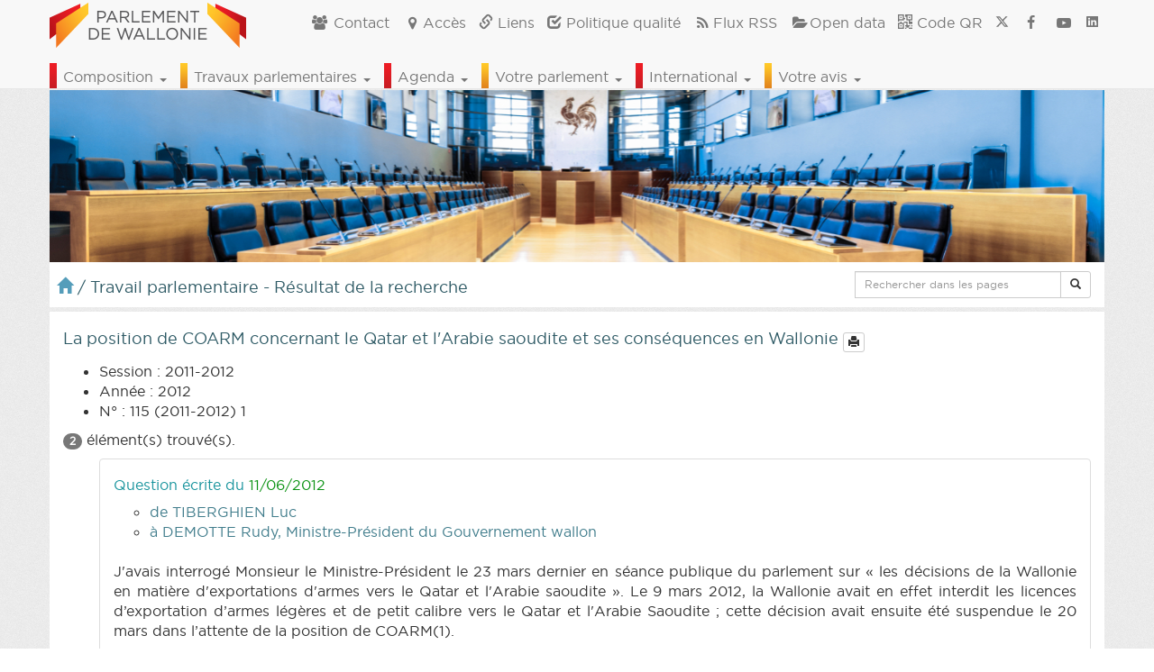

--- FILE ---
content_type: text/html; charset=UTF-8
request_url: https://www.parlement-wallonie.be/pwpages?p=interp-questions-voir&type=28&iddoc=41662
body_size: 15274
content:
<!-- TEST DEBUG 2025 -->
<!DOCTYPE html>
<html lang="fr">
  <head>
    <meta charset="utf-8">
    <meta http-equiv="X-UA-Compatible" content="IE=edge">
	  <meta name="viewport" content="width=device-width, initial-scale=1">
    <meta http-equiv="Content-Type" content="text/html; charset=utf-8">
    <title>Le Parlement de Wallonie</title>
    <meta name="description" content="Site internet du Parlement de Wallonie"/>
  	<meta name="keywords" content="parlement de Wallonie, parlement wallon, parlement, wallon, wallonie, belgique, namur, décret, commission, comité, parlementaire, député, citoyen, Saint-Gilles, assemblée"/>
    <meta name="google-site-verification" content="01Bt7JVWlNbcJY_suN7k9_NSkuviXfcmtSB0jz_a_r8"/>
    <!-- <script async src="//pagead2.googlesyndication.com/pagead/js/adsbygoogle.js"></script>
    <script>
      (adsbygoogle = window.adsbygoogle || []).push({
        google_ad_client: "ca-pub-6261049671876267",
        enable_page_level_ads: true
      });
    </script> -->
    <link rel="canonical" href="https://www.parlement-wallonie.be" />

    <!--ICONES-->
    <link rel="SHORTCUT ICON" href="favicones/favicon.ico"/>
    <link rel="apple-touch-icon" sizes="57x57" href="favicones/apple-touch-icon-57x57.png">
    <link rel="apple-touch-icon" sizes="60x60" href="favicones/apple-touch-icon-60x60.png">
    <link rel="apple-touch-icon" sizes="72x72" href="favicones/apple-touch-icon-72x72.png">
    <link rel="apple-touch-icon" sizes="76x76" href="favicones/apple-touch-icon-76x76.png">
    <link rel="apple-touch-icon" sizes="114x114" href="favicones/apple-touch-icon-114x114.png">
    <link rel="apple-touch-icon" sizes="120x120" href="favicones/apple-touch-icon-120x120.png">
    <link rel="apple-touch-icon" sizes="144x144" href="favicones/apple-touch-icon-144x144.png">
    <link rel="apple-touch-icon" sizes="152x152" href="favicones/apple-touch-icon-152x152.png">
    <link rel="apple-touch-icon" sizes="180x180" href="favicones/apple-touch-icon-180x180.png">
    <link rel="icon" type="image/png" href="favicones/favicon-32x32.png" sizes="32x32">
    <link rel="icon" type="image/png" href="favicones/favicon-194x194.png" sizes="194x194">
    <link rel="icon" type="image/png" href="favicones/favicon-96x96.png" sizes="96x96">
    <link rel="icon" type="image/png" href="favicones/android-chrome-192x192.png" sizes="192x192">
    <link rel="icon" type="image/png" href="favicones/favicon-16x16.png" sizes="16x16">
    <link rel="manifest" href="favicones/manifest.json">
    <meta name="msapplication-TileColor" content="#ffffff">
    <meta name="msapplication-TileImage" content="favicones/mstile-144x144.png">
    <meta name="theme-color" content="#ffffff">

    <!-- Les flux -->
    <link rel="alternate" type="application/rss+xml" title="News du Parlement de Wallonie" href="https://www.parlement-wallonie.be/actu/rss_generator.php"/>
    <link rel="alternate" type="application/rss+xml" title="Agenda du Parlement de Wallonie" href="https://www.parlement-wallonie.be/actu/rss_cal_generator.php?aff=rss"/>
  	<link rel="alternate" type="application/rss+xml" title="Comptes rendus et autres publications du Parlement de Wallonie" href="https://www.parlement-wallonie.be/actu/rss_doc_generator.php"/>
    <link rel="alternate" type="application/rss+xml" title="Derniers décrets du Parlement de Wallonie" href="https://www.parlement-wallonie.be/actu/rss_doc_generator.php?aff=rss&type=parch"/>
    <link rel="alternate" type="application/rss+xml" title="Dernières questions d'actualité publiées par le Parlement de Wallonie" href="https://www.parlement-wallonie.be/actu/rss_doc_generator.php?aff=rss&type=qa"/>
    <link rel="alternate" type="application/rss+xml" title="Derniers bulletins des questions et réponses écrites publiés par le Parlement de Wallonie" href="https://www.parlement-wallonie.be/actu/rss_doc_generator.php?aff=rss&type=qr"/>
    <link rel="alternate" type="application/rss+xml" title="Derniers bulletins des travaux du Parlement de Wallonie" href="https://www.parlement-wallonie.be/actu/rss_doc_generator.php?aff=rss&type=bt"/>
    <link rel="alternate" type="application/rss+xml" title="Dernières résolutions adoptées au Parlement de Wallonie" href="https://www.parlement-wallonie.be/actu/rss_doc_generator.php?aff=rss&type=res"/>
    <link rel="alternate" type="application/rss+xml" title="Derniers enregistrements audio et vidéo du Parlement de Wallonie" href="https://www.parlement-wallonie.be/actu/rss_pod_generator.php?aff=rss"/>
    <link rel="alternate" type="application/rss+xml" title="La composition du Parlement de Wallonie" href="https://www.parlement-wallonie.be/actu/rss_people_generator.php?aff=rss"/>

    <!-- Le styles -->
    <!-- <link rel="stylesheet" href="https://www.parlement-wallonie.be/css/bootstrap.min.css"> -->
    <link rel="stylesheet" href="/css/bootstrap.min.css" rel="stylesheet" media="all">
   <!-- <link rel="stylesheet" href="https://www.parlement-wallonie.be/css/nonresponsive.css">-->
    <!-- <link rel="stylesheet" href="https://code.jquery.com/ui/1.10.3/themes/smoothness/jquery-ui.css"/> -->
    <link rel="stylesheet" href="/css/jquery-ui.css"/>
    <link rel="stylesheet" href="/css/colorbox.css"/>
    <link rel="stylesheet" href="/css/fontello.css">
    <link rel="stylesheet" href="/css/animation.css">
    <link rel="stylesheet" href="/css/styles.css">
    <!-- <link rel="stylesheet" href="/css/styles-accessibilite.css"> -->
	  <script type="text/javascript">
  		if (navigator.userAgent.toLowerCase().match('chromium')){
  		document.write('<link rel="stylesheet" type="text/css" href="css/stylechromium.css">');
  		};
    </script>
    <!--<link rel="stylesheet" href="https://www.parlement-wallonie.be/css/jquery-ui-1.8.5.custom.css"/>-->
    <!--[if IE 7]>
      <link rel="stylesheet" href="https://www.parlement-wallonie.be/css/fontello-ie7.css"><![endif]-->
	  <!--[if IE 7]>
	     <link rel="stylesheet" href="https://www.parlement-wallonie.be/css/font-awesome-ie7.min.css">
	  <![endif]-->
    <!--[if IE 8]>
    <link rel="stylesheet" href="https://www.parlement-wallonie.be/css/styles-ie8.css">
    <![endif]-->
    <!-- HTML5 shim and Respond.js IE8 support of HTML5 elements and media queries -->
    <!--[if lt IE 9]>
      <script src="http://html5shiv.googlecode.com/svn/trunk/html5.js"></script>
      <script src="https://www.parlement-wallonie.be/js/respond.min.js"></script>
    <![endif]-->
    <!--[if lt IE 8]>
<div class="alert alert-danger espace_top-vbg"><h1><i class="icon-attention"></i></h1>Vous utilisez une très vieille version d'Internet Explorer. Pour des raisons de sécurité et de compatibilité avec les sites modernes, nous vous conseillons d'utiliser un navigateur récent.</div>
    <![endif]-->
    <!-- Fav and touch icons
    <link rel="apple-touch-icon-precomposed" sizes="144x144" href="../assets/ico/apple-touch-icon-144-precomposed.png">
    <link rel="apple-touch-icon-precomposed" sizes="114x114" href="../assets/ico/apple-touch-icon-114-precomposed.png">
	<link rel="apple-touch-icon-precomposed" sizes="72x72" href="../assets/ico/apple-touch-icon-72-precomposed.png">
	<link rel="apple-touch-icon-precomposed" href="../assets/ico/apple-touch-icon-57-precomposed.png">
	<link rel="shortcut icon" href="../assets/ico/favicon.png">-->
	<meta name='robots' content='max-image-preview:large' />
<link rel="alternate" type="application/rss+xml" title="Parlement de Wallonie &raquo; pwpages Flux des commentaires" href="https://www.parlement-wallonie.be/pwpages/feed" />
<script type="text/javascript">
window._wpemojiSettings = {"baseUrl":"https:\/\/s.w.org\/images\/core\/emoji\/14.0.0\/72x72\/","ext":".png","svgUrl":"https:\/\/s.w.org\/images\/core\/emoji\/14.0.0\/svg\/","svgExt":".svg","source":{"concatemoji":"https:\/\/www.parlement-wallonie.be\/wp-includes\/js\/wp-emoji-release.min.js"}};
/*! This file is auto-generated */
!function(i,n){var o,s,e;function c(e){try{var t={supportTests:e,timestamp:(new Date).valueOf()};sessionStorage.setItem(o,JSON.stringify(t))}catch(e){}}function p(e,t,n){e.clearRect(0,0,e.canvas.width,e.canvas.height),e.fillText(t,0,0);var t=new Uint32Array(e.getImageData(0,0,e.canvas.width,e.canvas.height).data),r=(e.clearRect(0,0,e.canvas.width,e.canvas.height),e.fillText(n,0,0),new Uint32Array(e.getImageData(0,0,e.canvas.width,e.canvas.height).data));return t.every(function(e,t){return e===r[t]})}function u(e,t,n){switch(t){case"flag":return n(e,"\ud83c\udff3\ufe0f\u200d\u26a7\ufe0f","\ud83c\udff3\ufe0f\u200b\u26a7\ufe0f")?!1:!n(e,"\ud83c\uddfa\ud83c\uddf3","\ud83c\uddfa\u200b\ud83c\uddf3")&&!n(e,"\ud83c\udff4\udb40\udc67\udb40\udc62\udb40\udc65\udb40\udc6e\udb40\udc67\udb40\udc7f","\ud83c\udff4\u200b\udb40\udc67\u200b\udb40\udc62\u200b\udb40\udc65\u200b\udb40\udc6e\u200b\udb40\udc67\u200b\udb40\udc7f");case"emoji":return!n(e,"\ud83e\udef1\ud83c\udffb\u200d\ud83e\udef2\ud83c\udfff","\ud83e\udef1\ud83c\udffb\u200b\ud83e\udef2\ud83c\udfff")}return!1}function f(e,t,n){var r="undefined"!=typeof WorkerGlobalScope&&self instanceof WorkerGlobalScope?new OffscreenCanvas(300,150):i.createElement("canvas"),a=r.getContext("2d",{willReadFrequently:!0}),o=(a.textBaseline="top",a.font="600 32px Arial",{});return e.forEach(function(e){o[e]=t(a,e,n)}),o}function t(e){var t=i.createElement("script");t.src=e,t.defer=!0,i.head.appendChild(t)}"undefined"!=typeof Promise&&(o="wpEmojiSettingsSupports",s=["flag","emoji"],n.supports={everything:!0,everythingExceptFlag:!0},e=new Promise(function(e){i.addEventListener("DOMContentLoaded",e,{once:!0})}),new Promise(function(t){var n=function(){try{var e=JSON.parse(sessionStorage.getItem(o));if("object"==typeof e&&"number"==typeof e.timestamp&&(new Date).valueOf()<e.timestamp+604800&&"object"==typeof e.supportTests)return e.supportTests}catch(e){}return null}();if(!n){if("undefined"!=typeof Worker&&"undefined"!=typeof OffscreenCanvas&&"undefined"!=typeof URL&&URL.createObjectURL&&"undefined"!=typeof Blob)try{var e="postMessage("+f.toString()+"("+[JSON.stringify(s),u.toString(),p.toString()].join(",")+"));",r=new Blob([e],{type:"text/javascript"}),a=new Worker(URL.createObjectURL(r),{name:"wpTestEmojiSupports"});return void(a.onmessage=function(e){c(n=e.data),a.terminate(),t(n)})}catch(e){}c(n=f(s,u,p))}t(n)}).then(function(e){for(var t in e)n.supports[t]=e[t],n.supports.everything=n.supports.everything&&n.supports[t],"flag"!==t&&(n.supports.everythingExceptFlag=n.supports.everythingExceptFlag&&n.supports[t]);n.supports.everythingExceptFlag=n.supports.everythingExceptFlag&&!n.supports.flag,n.DOMReady=!1,n.readyCallback=function(){n.DOMReady=!0}}).then(function(){return e}).then(function(){var e;n.supports.everything||(n.readyCallback(),(e=n.source||{}).concatemoji?t(e.concatemoji):e.wpemoji&&e.twemoji&&(t(e.twemoji),t(e.wpemoji)))}))}((window,document),window._wpemojiSettings);
</script>
<style type="text/css">
img.wp-smiley,
img.emoji {
	display: inline !important;
	border: none !important;
	box-shadow: none !important;
	height: 1em !important;
	width: 1em !important;
	margin: 0 0.07em !important;
	vertical-align: -0.1em !important;
	background: none !important;
	padding: 0 !important;
}
</style>
	<link rel='stylesheet' id='colorbox-theme1-css' href='https://www.parlement-wallonie.be/wp-content/plugins/jquery-colorbox/themes/theme1/colorbox.css' type='text/css' media='screen' />
<link rel='stylesheet' id='wp-block-library-css' href='https://www.parlement-wallonie.be/wp-includes/css/dist/block-library/style.min.css' type='text/css' media='all' />
<style id='classic-theme-styles-inline-css' type='text/css'>
/*! This file is auto-generated */
.wp-block-button__link{color:#fff;background-color:#32373c;border-radius:9999px;box-shadow:none;text-decoration:none;padding:calc(.667em + 2px) calc(1.333em + 2px);font-size:1.125em}.wp-block-file__button{background:#32373c;color:#fff;text-decoration:none}
</style>
<style id='global-styles-inline-css' type='text/css'>
body{--wp--preset--color--black: #000000;--wp--preset--color--cyan-bluish-gray: #abb8c3;--wp--preset--color--white: #ffffff;--wp--preset--color--pale-pink: #f78da7;--wp--preset--color--vivid-red: #cf2e2e;--wp--preset--color--luminous-vivid-orange: #ff6900;--wp--preset--color--luminous-vivid-amber: #fcb900;--wp--preset--color--light-green-cyan: #7bdcb5;--wp--preset--color--vivid-green-cyan: #00d084;--wp--preset--color--pale-cyan-blue: #8ed1fc;--wp--preset--color--vivid-cyan-blue: #0693e3;--wp--preset--color--vivid-purple: #9b51e0;--wp--preset--gradient--vivid-cyan-blue-to-vivid-purple: linear-gradient(135deg,rgba(6,147,227,1) 0%,rgb(155,81,224) 100%);--wp--preset--gradient--light-green-cyan-to-vivid-green-cyan: linear-gradient(135deg,rgb(122,220,180) 0%,rgb(0,208,130) 100%);--wp--preset--gradient--luminous-vivid-amber-to-luminous-vivid-orange: linear-gradient(135deg,rgba(252,185,0,1) 0%,rgba(255,105,0,1) 100%);--wp--preset--gradient--luminous-vivid-orange-to-vivid-red: linear-gradient(135deg,rgba(255,105,0,1) 0%,rgb(207,46,46) 100%);--wp--preset--gradient--very-light-gray-to-cyan-bluish-gray: linear-gradient(135deg,rgb(238,238,238) 0%,rgb(169,184,195) 100%);--wp--preset--gradient--cool-to-warm-spectrum: linear-gradient(135deg,rgb(74,234,220) 0%,rgb(151,120,209) 20%,rgb(207,42,186) 40%,rgb(238,44,130) 60%,rgb(251,105,98) 80%,rgb(254,248,76) 100%);--wp--preset--gradient--blush-light-purple: linear-gradient(135deg,rgb(255,206,236) 0%,rgb(152,150,240) 100%);--wp--preset--gradient--blush-bordeaux: linear-gradient(135deg,rgb(254,205,165) 0%,rgb(254,45,45) 50%,rgb(107,0,62) 100%);--wp--preset--gradient--luminous-dusk: linear-gradient(135deg,rgb(255,203,112) 0%,rgb(199,81,192) 50%,rgb(65,88,208) 100%);--wp--preset--gradient--pale-ocean: linear-gradient(135deg,rgb(255,245,203) 0%,rgb(182,227,212) 50%,rgb(51,167,181) 100%);--wp--preset--gradient--electric-grass: linear-gradient(135deg,rgb(202,248,128) 0%,rgb(113,206,126) 100%);--wp--preset--gradient--midnight: linear-gradient(135deg,rgb(2,3,129) 0%,rgb(40,116,252) 100%);--wp--preset--font-size--small: 13px;--wp--preset--font-size--medium: 20px;--wp--preset--font-size--large: 36px;--wp--preset--font-size--x-large: 42px;--wp--preset--spacing--20: 0.44rem;--wp--preset--spacing--30: 0.67rem;--wp--preset--spacing--40: 1rem;--wp--preset--spacing--50: 1.5rem;--wp--preset--spacing--60: 2.25rem;--wp--preset--spacing--70: 3.38rem;--wp--preset--spacing--80: 5.06rem;--wp--preset--shadow--natural: 6px 6px 9px rgba(0, 0, 0, 0.2);--wp--preset--shadow--deep: 12px 12px 50px rgba(0, 0, 0, 0.4);--wp--preset--shadow--sharp: 6px 6px 0px rgba(0, 0, 0, 0.2);--wp--preset--shadow--outlined: 6px 6px 0px -3px rgba(255, 255, 255, 1), 6px 6px rgba(0, 0, 0, 1);--wp--preset--shadow--crisp: 6px 6px 0px rgba(0, 0, 0, 1);}:where(.is-layout-flex){gap: 0.5em;}:where(.is-layout-grid){gap: 0.5em;}body .is-layout-flow > .alignleft{float: left;margin-inline-start: 0;margin-inline-end: 2em;}body .is-layout-flow > .alignright{float: right;margin-inline-start: 2em;margin-inline-end: 0;}body .is-layout-flow > .aligncenter{margin-left: auto !important;margin-right: auto !important;}body .is-layout-constrained > .alignleft{float: left;margin-inline-start: 0;margin-inline-end: 2em;}body .is-layout-constrained > .alignright{float: right;margin-inline-start: 2em;margin-inline-end: 0;}body .is-layout-constrained > .aligncenter{margin-left: auto !important;margin-right: auto !important;}body .is-layout-constrained > :where(:not(.alignleft):not(.alignright):not(.alignfull)){max-width: var(--wp--style--global--content-size);margin-left: auto !important;margin-right: auto !important;}body .is-layout-constrained > .alignwide{max-width: var(--wp--style--global--wide-size);}body .is-layout-flex{display: flex;}body .is-layout-flex{flex-wrap: wrap;align-items: center;}body .is-layout-flex > *{margin: 0;}body .is-layout-grid{display: grid;}body .is-layout-grid > *{margin: 0;}:where(.wp-block-columns.is-layout-flex){gap: 2em;}:where(.wp-block-columns.is-layout-grid){gap: 2em;}:where(.wp-block-post-template.is-layout-flex){gap: 1.25em;}:where(.wp-block-post-template.is-layout-grid){gap: 1.25em;}.has-black-color{color: var(--wp--preset--color--black) !important;}.has-cyan-bluish-gray-color{color: var(--wp--preset--color--cyan-bluish-gray) !important;}.has-white-color{color: var(--wp--preset--color--white) !important;}.has-pale-pink-color{color: var(--wp--preset--color--pale-pink) !important;}.has-vivid-red-color{color: var(--wp--preset--color--vivid-red) !important;}.has-luminous-vivid-orange-color{color: var(--wp--preset--color--luminous-vivid-orange) !important;}.has-luminous-vivid-amber-color{color: var(--wp--preset--color--luminous-vivid-amber) !important;}.has-light-green-cyan-color{color: var(--wp--preset--color--light-green-cyan) !important;}.has-vivid-green-cyan-color{color: var(--wp--preset--color--vivid-green-cyan) !important;}.has-pale-cyan-blue-color{color: var(--wp--preset--color--pale-cyan-blue) !important;}.has-vivid-cyan-blue-color{color: var(--wp--preset--color--vivid-cyan-blue) !important;}.has-vivid-purple-color{color: var(--wp--preset--color--vivid-purple) !important;}.has-black-background-color{background-color: var(--wp--preset--color--black) !important;}.has-cyan-bluish-gray-background-color{background-color: var(--wp--preset--color--cyan-bluish-gray) !important;}.has-white-background-color{background-color: var(--wp--preset--color--white) !important;}.has-pale-pink-background-color{background-color: var(--wp--preset--color--pale-pink) !important;}.has-vivid-red-background-color{background-color: var(--wp--preset--color--vivid-red) !important;}.has-luminous-vivid-orange-background-color{background-color: var(--wp--preset--color--luminous-vivid-orange) !important;}.has-luminous-vivid-amber-background-color{background-color: var(--wp--preset--color--luminous-vivid-amber) !important;}.has-light-green-cyan-background-color{background-color: var(--wp--preset--color--light-green-cyan) !important;}.has-vivid-green-cyan-background-color{background-color: var(--wp--preset--color--vivid-green-cyan) !important;}.has-pale-cyan-blue-background-color{background-color: var(--wp--preset--color--pale-cyan-blue) !important;}.has-vivid-cyan-blue-background-color{background-color: var(--wp--preset--color--vivid-cyan-blue) !important;}.has-vivid-purple-background-color{background-color: var(--wp--preset--color--vivid-purple) !important;}.has-black-border-color{border-color: var(--wp--preset--color--black) !important;}.has-cyan-bluish-gray-border-color{border-color: var(--wp--preset--color--cyan-bluish-gray) !important;}.has-white-border-color{border-color: var(--wp--preset--color--white) !important;}.has-pale-pink-border-color{border-color: var(--wp--preset--color--pale-pink) !important;}.has-vivid-red-border-color{border-color: var(--wp--preset--color--vivid-red) !important;}.has-luminous-vivid-orange-border-color{border-color: var(--wp--preset--color--luminous-vivid-orange) !important;}.has-luminous-vivid-amber-border-color{border-color: var(--wp--preset--color--luminous-vivid-amber) !important;}.has-light-green-cyan-border-color{border-color: var(--wp--preset--color--light-green-cyan) !important;}.has-vivid-green-cyan-border-color{border-color: var(--wp--preset--color--vivid-green-cyan) !important;}.has-pale-cyan-blue-border-color{border-color: var(--wp--preset--color--pale-cyan-blue) !important;}.has-vivid-cyan-blue-border-color{border-color: var(--wp--preset--color--vivid-cyan-blue) !important;}.has-vivid-purple-border-color{border-color: var(--wp--preset--color--vivid-purple) !important;}.has-vivid-cyan-blue-to-vivid-purple-gradient-background{background: var(--wp--preset--gradient--vivid-cyan-blue-to-vivid-purple) !important;}.has-light-green-cyan-to-vivid-green-cyan-gradient-background{background: var(--wp--preset--gradient--light-green-cyan-to-vivid-green-cyan) !important;}.has-luminous-vivid-amber-to-luminous-vivid-orange-gradient-background{background: var(--wp--preset--gradient--luminous-vivid-amber-to-luminous-vivid-orange) !important;}.has-luminous-vivid-orange-to-vivid-red-gradient-background{background: var(--wp--preset--gradient--luminous-vivid-orange-to-vivid-red) !important;}.has-very-light-gray-to-cyan-bluish-gray-gradient-background{background: var(--wp--preset--gradient--very-light-gray-to-cyan-bluish-gray) !important;}.has-cool-to-warm-spectrum-gradient-background{background: var(--wp--preset--gradient--cool-to-warm-spectrum) !important;}.has-blush-light-purple-gradient-background{background: var(--wp--preset--gradient--blush-light-purple) !important;}.has-blush-bordeaux-gradient-background{background: var(--wp--preset--gradient--blush-bordeaux) !important;}.has-luminous-dusk-gradient-background{background: var(--wp--preset--gradient--luminous-dusk) !important;}.has-pale-ocean-gradient-background{background: var(--wp--preset--gradient--pale-ocean) !important;}.has-electric-grass-gradient-background{background: var(--wp--preset--gradient--electric-grass) !important;}.has-midnight-gradient-background{background: var(--wp--preset--gradient--midnight) !important;}.has-small-font-size{font-size: var(--wp--preset--font-size--small) !important;}.has-medium-font-size{font-size: var(--wp--preset--font-size--medium) !important;}.has-large-font-size{font-size: var(--wp--preset--font-size--large) !important;}.has-x-large-font-size{font-size: var(--wp--preset--font-size--x-large) !important;}
.wp-block-navigation a:where(:not(.wp-element-button)){color: inherit;}
:where(.wp-block-post-template.is-layout-flex){gap: 1.25em;}:where(.wp-block-post-template.is-layout-grid){gap: 1.25em;}
:where(.wp-block-columns.is-layout-flex){gap: 2em;}:where(.wp-block-columns.is-layout-grid){gap: 2em;}
.wp-block-pullquote{font-size: 1.5em;line-height: 1.6;}
</style>
<script type='text/javascript' src='https://www.parlement-wallonie.be/wp-includes/js/jquery/jquery.min.js' id='jquery-core-js'></script>
<script type='text/javascript' src='https://www.parlement-wallonie.be/wp-includes/js/jquery/jquery-migrate.min.js' id='jquery-migrate-js'></script>
<script type='text/javascript' id='colorbox-js-extra'>
/* <![CDATA[ */
var jQueryColorboxSettingsArray = {"jQueryColorboxVersion":"4.6.2","colorboxInline":"false","colorboxIframe":"false","colorboxGroupId":"","colorboxTitle":"","colorboxWidth":"false","colorboxHeight":"false","colorboxMaxWidth":"false","colorboxMaxHeight":"false","colorboxSlideshow":"false","colorboxSlideshowAuto":"false","colorboxScalePhotos":"false","colorboxPreloading":"false","colorboxOverlayClose":"true","colorboxLoop":"true","colorboxEscKey":"true","colorboxArrowKey":"true","colorboxScrolling":"true","colorboxOpacity":"0.85","colorboxTransition":"elastic","colorboxSpeed":"350","colorboxSlideshowSpeed":"2500","colorboxClose":"fermer","colorboxNext":"suivant","colorboxPrevious":"pr\u00e9c\u00e9dent","colorboxSlideshowStart":"commencer le diaporama","colorboxSlideshowStop":"arr\u00eater le diaporama","colorboxCurrent":"{current} sur {total} images","colorboxXhrError":"This content failed to load.","colorboxImgError":"This image failed to load.","colorboxImageMaxWidth":"false","colorboxImageMaxHeight":"false","colorboxImageHeight":"false","colorboxImageWidth":"false","colorboxLinkHeight":"false","colorboxLinkWidth":"false","colorboxInitialHeight":"100","colorboxInitialWidth":"300","autoColorboxJavaScript":"","autoHideFlash":"","autoColorbox":"true","autoColorboxGalleries":"","addZoomOverlay":"","useGoogleJQuery":"","colorboxAddClassToLinks":""};
/* ]]> */
</script>
<script type='text/javascript' src='https://www.parlement-wallonie.be/wp-content/plugins/jquery-colorbox/js/jquery.colorbox-min.js' id='colorbox-js'></script>
<script type='text/javascript' src='https://www.parlement-wallonie.be/wp-content/plugins/jquery-colorbox/js/jquery-colorbox-wrapper-min.js' id='colorbox-wrapper-js'></script>
<link rel="https://api.w.org/" href="https://www.parlement-wallonie.be/wp-json/" /><link rel="alternate" type="application/json" href="https://www.parlement-wallonie.be/wp-json/wp/v2/pages/73" /><link rel="EditURI" type="application/rsd+xml" title="RSD" href="https://www.parlement-wallonie.be/xmlrpc.php?rsd" />
<link rel="canonical" href="https://www.parlement-wallonie.be/pwpages" />
<link rel='shortlink' href='https://www.parlement-wallonie.be/?p=73' />
<link rel="alternate" type="application/json+oembed" href="https://www.parlement-wallonie.be/wp-json/oembed/1.0/embed?url=https%3A%2F%2Fwww.parlement-wallonie.be%2Fpwpages" />
<link rel="alternate" type="text/xml+oembed" href="https://www.parlement-wallonie.be/wp-json/oembed/1.0/embed?url=https%3A%2F%2Fwww.parlement-wallonie.be%2Fpwpages&#038;format=xml" />
<!--OpenGraph tags-->
<meta property="og:title" content="Site internet du Parlement de Wallonie" />
<meta property="og:type" content="website" />
<meta property="og:image" content="http://www.parlement-wallonie.be/embleme-600x600.png"/>
<meta property="og:url" content="http://www.parlement-wallonie.be" />
<meta property="og:description" content="Site internet du Parlement de Wallonie" />
<meta property="og:site_name" content="Parlement de Wallonie"/>
            		<link rel="icon" href="https://www.parlement-wallonie.be/wp-content/uploads/2023/09/colloque150923_01-200x200.jpg" sizes="32x32" />
<link rel="icon" href="https://www.parlement-wallonie.be/wp-content/uploads/2023/09/colloque150923_01-200x200.jpg" sizes="192x192" />
<link rel="apple-touch-icon" href="https://www.parlement-wallonie.be/wp-content/uploads/2023/09/colloque150923_01-200x200.jpg" />
<meta name="msapplication-TileImage" content="https://www.parlement-wallonie.be/wp-content/uploads/2023/09/colloque150923_01.jpg" />
	<!-- JQuery -->
	<!--<script type="text/javascript" src="http://code.jquery.com/jquery-1.9.1.min.js"></script>
	<script type="text/javascript" src="http://code.jquery.com/ui/1.10.3/jquery-ui.js"></script>-->
  	<!-- <script type="text/javascript" src="https://code.jquery.com/jquery-1.11.1.min.js"></script>
  	<script type="text/javascript" src="https://code.jquery.com/ui/1.11.1/jquery-ui.min.js"></script> -->
  <script type="text/javascript" src="js/jquery-1-11-1.min.js"></script>
  <script type="text/javascript" src="js/jquery-ui-1-11-1.min.js"></script>
  </head>
    <body>
    <!-- modal pour code QR -->
    <div class="modal fade" id="pw_qr" tabindex="-1" role="dialog" aria-labelledby="myModalLabel" aria-hidden="true">
      <div class="modal-dialog">
        <div class="modal-content">
          <div class="modal-header">
          <button type="button" class="close" data-dismiss="modal" aria-hidden="true">&times;</button>
          </div>
          <div class="modal-body">
          </div>
          <div class="modal-footer">
          </div>
        </div><!-- /.modal-content -->
      </div><!-- /.modal-dialog -->
    </div><!-- /.modal -->
      <nav class="navbar navbar-fixed-top navbar-default">
        <div class="container">
          <div class="navbar-header">
            <button type="button" class="navbar-toggle collapsed" data-toggle="collapse" data-target="#navbar1" aria-expanded="false" aria-controls="navbar">
              <span class="sr-only">Toggle navigation infos</span>
              <span class="glyphicon glyphicon-info-sign"></span>
              <!--<span class="icon-bar"></span>
              <span class="icon-bar"></span>-->
            </button>
            <button type="button" class="navbar-toggle collapsed" data-toggle="collapse" data-target="#navbar2" aria-expanded="false" aria-controls="navbar2">
              <span class="sr-only">Toggle navigation</span>
              <span class="glyphicon glyphicon-menu-hamburger"></span>
              <!--<span class="icon-bar"></span>
              <span class="icon-bar"></span>-->
            </button>
            <a class="navbar-brand" href="https://www.parlement-wallonie.be/" title="Vers page d'accueil du site"><img src="https://www.parlement-wallonie.be/media/img/interface/embleme.gif" width="218" alt="Emblème du Parlement de Wallonie"/></a>
          </div>
          <!-- NavBar Right-->
          <div id="navbar1" class="collapse navbar-collapse">
            <ul class="nav navbar-nav navbar-right">
  			<li><a href="https://www.parlement-wallonie.be/contacts" title="Vers la page contacts"><span class="icon-users"></span> Contact</a></li>
  			<li><a href="https://www.parlement-wallonie.be/acces" title="Vers la page accès"><span class="icon-location"></span>Accès</a></li>
  			<li><a href="https://www.parlement-wallonie.be/liens" title="Vers la page liens"><span class="glyphicon glyphicon-link"></span> Liens</a></li>
  			<li><a href="https://www.parlement-wallonie.be/qualite" title="Vers la page qualité"><span class="glyphicon glyphicon-check"></span> Politique qualité</a></li>
  			<li><a href="https://www.parlement-wallonie.be/flux-rss" title="Vers la page flux RSS"><span class="icon-rss"></span>Flux RSS</a></li>
        <li><a href="https://www.parlement-wallonie.be/opendata" title="Vers la page opendata"><span class="icon-folder-open"></span>Open data</a></li>
  			<li><a href="https://www.parlement-wallonie.be/codes-qr" title="Vers la page codes QR"><span class="glyphicon glyphicon-qrcode"></span> Code QR</a></li>
  			<!--<li><a href="#"><span class="glyphicon glyphicon-phone"></span> Site mobile</a></li>	-->
  			<li><a href="https://twitter.com/ParlWallonie" target="_blank" title="Vers le compte Twitter du Parlement de Wallonie"><svg xmlns="http://www.w3.org/2000/svg" height="0.9em" viewBox="0 0 512 512"><!--! Font Awesome Free 6.4.2 by @fontawesome - https://fontawesome.com License - https://fontawesome.com/license (Commercial License) Copyright 2023 Fonticons, Inc. --><style>svg{fill:#777777}</style><path d="M389.2 48h70.6L305.6 224.2 487 464H345L233.7 318.6 106.5 464H35.8L200.7 275.5 26.8 48H172.4L272.9 180.9 389.2 48zM364.4 421.8h39.1L151.1 88h-42L364.4 421.8z"/></svg></a></li>
  			<li><a href="https://www.facebook.com/parlwal" target="_blank" title="Vers la page Facebook du Parlement de Wallonie"><span class="icon-facebook" aria-hidden="true"><!--<span class="invisible">Icône Facebook</span>--></span></a></li>
        <li><a href="https://www.youtube.com/channel/UCUuYqgfbrMsn2Qx4TLXb_9A" target="_blank" title="Vers la chaïne Youtube du Parlement de Wallonie"><span class="icon-youtube-play" aria-hidden="true"><!--<span class="invisible">Icône Youtube</span>--></span></a></li>
   			<li><a href="https://www.linkedin.com/company/parlwal/" target="_blank" title="Vers le compte Linkedin du Parlement de Wallonie"><svg xmlns="http://www.w3.org/2000/svg" height="0.9em" viewBox="0 0 448 512"><!--!Font Awesome Free 6.7.2 by @fontawesome - https://fontawesome.com License - https://fontawesome.com/license/free Copyright 2025 Fonticons, Inc.--><path d="M416 32H31.9C14.3 32 0 46.5 0 64.3v383.4C0 465.5 14.3 480 31.9 480H416c17.6 0 32-14.5 32-32.3V64.3c0-17.8-14.4-32.3-32-32.3zM135.4 416H69V202.2h66.5V416zm-33.2-243c-21.3 0-38.5-17.3-38.5-38.5S80.9 96 102.2 96c21.2 0 38.5 17.3 38.5 38.5 0 21.3-17.2 38.5-38.5 38.5zm282.1 243h-66.4V312c0-24.8-.5-56.7-34.5-56.7-34.6 0-39.9 27-39.9 54.9V416h-66.4V202.2h63.7v29.2h.9c8.9-16.8 30.6-34.5 62.9-34.5 67.2 0 79.7 44.3 79.7 101.9V416z"/></svg></a></li>

</ul>
          </div><!-- /.nav-collapse -->
          <!-- End NavBar Right-->
          <!-- je m'énerve-->
          <!-- NavBar Main-->
           <div id="navbar2" class="collapse navbar-collapse">
            <ul class="nav navbar-nav">
              <li id="menu-titre-compo" class="dropdown">
              	<a href="#" class="dropdown-toggle" data-toggle="dropdown">Composition <span class="caret"></span></a>
    					<ul class="dropdown-menu">
    						<li><a href="https://www.parlement-wallonie.be/vos-elus"><h4 class="text-danger">Les députés</h4></a></li>
    						<li>
    							<form id="home_dep_search_form" name="home_dep_search_form" method="get" action="pwpages" role="form">
    								<div class="col-lg-12 dep-search-home">
    									<div class="input-group input-group-sm">
    											<input class="form-control" name="home_dep_search" id="home_dep_search"  placeholder="Rechercher un député">
    											<input type="hidden" name="p" value="composition_dep">
    											<span class="input-group-btn">
    											<button class="btn btn-default" type="button" onClick="home_dep_search_form.submit();"><span class="glyphicon glyphicon-search"></span></button>
    											</span>
    									 </div>
    								</div>
    							</form>
    						</li>
    						<li role="presentation" class="divider"></li>
    						<li><a href="https://www.parlement-wallonie.be/le-president">Le Président</a></li>
    						<li><a href="https://www.parlement-wallonie.be/pwpages?p=composition_burconf&tri=bur">Le Bureau</a></li>
                <li><a href="https://www.parlement-wallonie.be/pwpages?p=composition_burconf&tri=bur-elarg">Le Bureau élargi</a></li>
    						<!--<li><a href="future-composition-du-parlement-de-wallonie">La Conférence des présidents</a></li> -->
                <li><a href="https://www.parlement-wallonie.be/pwpages?p=composition_burconf&tri=conf">La Conférence des présidents</a></li>
    						<li><a href="https://www.parlement-wallonie.be/pwpages?p=composition_com">Les commissions et comités</a></li>
    						<li><a href="https://www.parlement-wallonie.be/groupes">Les groupes politiques</a></li>
    						<li><a href="https://www.parlement-wallonie.be/pwpages?p=composition_mandat_choix">Les anciens membres</a></li>
    					</ul>
              </li>
              <li id="menu-titre-travaux" class="dropdown">
              	<a href="#" class="dropdown-toggle" data-toggle="dropdown">Travaux parlementaires <span class="caret"></span></a>
      					<ul class="dropdown-menu">
      						<li><a href="https://www.parlement-wallonie.be/vos-elus"><h4 class="text-danger">Par député</h4></a></li>
      						<li role="presentation" class="divider"></li>
                  <li><a href="https://www.parlement-wallonie.be/pwpages?p=activite">Activité parlementaire (statistiques)</a></li>
                  <li role="presentation" class="divider"></li>
      						<li role="presentation" class="dropdown-header">Séances plénières et commissions :</li>
      						<li class="sous_menu"><a href="https://www.parlement-wallonie.be/pwpages?p=pub-form">Texte, audio et vidéo <i class="icon-help icon-link pop-travparl-01" rel="popover" data-original-title title></i></a></li>
      						<li role="presentation" class="divider"></li>
      						<li role="presentation" class="dropdown-header">Législatif :</li>
      						<li class="sous_menu"><a href="https://www.parlement-wallonie.be/pwpages?p=decrets-budgets-form">Décrets et budgets <i class="icon-help icon-link pop-travparl-02" rel="popover" data-original-title title></i></a></li>
      						<li role="presentation" class="divider"></li>
      						<li role="presentation" class="dropdown-header">Contrôle du Gouvernement :</li>
      						<li class="sous_menu"><a href="https://www.parlement-wallonie.be/pwpages?p=interp-questions-form">Interpellations et questions <i class="icon-help icon-link pop-travparl-03" rel="popover" data-original-title title></i></a></li>
      						<li class="sous_menu"><a href="https://www.parlement-wallonie.be/controle-divers">Divers <i class="icon-help icon-link pop-travparl-04" rel="popover" data-original-title title></i></a></li>
      						<li role="presentation" class="divider"></li>
      						<li><a href="https://www.parlement-wallonie.be/pwpages?p=doc-divers-form">Résolutions, avis et accords <i class="icon-help icon-link pop-travparl-05" rel="popover" data-original-title title></i></a></li>
      						<li><a href="https://www.parlement-wallonie.be/reglement">Règlement <i class="icon-help icon-link pop-travparl-regl" rel="popover" data-original-title title></i></a></li>
      						<li role="presentation" class="divider"></li>
      						<li role="presentation" class="dropdown-header">Publications :</li>
      						<ul class="list-inline">
      						<li><a href="https://www.parlement-wallonie.be/pwpages?p=pub-new">Récentes</a> | <a href="https://www.parlement-wallonie.be/actu/rss_doc_generator.php?aff=rss">RSS<i class="icon-rss"></i></a> | <a href="https://www.parlement-wallonie.be/pwpages?p=pub-all-form">Toutes</a></li>
      						</ul>
      					</ul>
              </li>
              <li id="menu-titre-agenda" class="dropdown">
              	<a href="#" class="dropdown-toggle" data-toggle="dropdown">Agenda <span class="caret"></span></a>
      					<ul class="dropdown-menu">
      					  <li><a href="https://www.parlement-wallonie.be/pwpages?p=ag-pub&cal=sem">Cette semaine</a></li>
      						<li><a href="https://www.parlement-wallonie.be/pwpages?p=ag-pub&cal=mois">Ce mois</a></li>
      						<li role="presentation" class="divider"></li>
      						<li><a href="https://www.parlement-wallonie.be/pwpages?p=ag-form">Recherche</a></li>
      						<li role="presentation" class="divider"></li>
      						<li><a href="https://www.parlement-wallonie.be/actu/rss_cal_generator.php?aff=rss">RSS<i class="icon-rss"></i></a></li>
      					</ul>
              </li>
              <li id="menu-titre-parlement" class="dropdown">
              	<a href="#" class="dropdown-toggle" data-toggle="dropdown">Votre parlement <span class="caret"></span></a>
      					<ul class="dropdown-menu">
      						<li role="presentation" class="dropdown-header">Découverte</li>
                  <li class="espace_gauche"><a href="https://www.parlement-wallonie.be/en-video">En vidéo <span class="glyphicon glyphicon-play-circle"></span></a></li>
                  <li class="espace_gauche"><a href="https://www.parlement-wallonie.be/pwpages?p=visite">Visite</a></li>
                  <li class="espace_gauche"><a href="https://www.parlement-wallonie.be/batiment">Bâtiments</a></li>
                  <li class="espace_gauche"><a href="https://www.parlement-wallonie.be/le-parlement-de-wallonie">Le Parlement de Wallonie</a></li>
                  <li class="espace_gauche"><a href="https://www.parlement-wallonie.be/region-wallonne">La Région wallonne</a></li>
                  <li role="presentation" class="dropdown-header">Organisation</li>
                  <li class="espace_gauche"><a href="https://www.parlement-wallonie.be/acces">Accès</a></li>
                  <li class="espace_gauche"><a href="https://www.parlement-wallonie.be/acces#manifestation">Manifestation</a></li>
                  <li class="espace_gauche"><a href="https://www.parlement-wallonie.be/subvention-octroyee-par-le-parlement-de-wallonie">Subvention</a></li>
                  <li class="espace_gauche"><a href="https://www.parlement-wallonie.be/occupation-de-locaux">Occupation de locaux</a></li>
                  <li class="espace_gauche"><a href="https://www.parlement-wallonie.be/registre-des-representants-dinteret">Registre des représentants d’intérêt</a></li>
                  <li role="presentation" class="dropdown-header">Publications</li>
                  <li class="espace_gauche"><a href="https://www.parlement-wallonie.be/publications#rap1">Rapports d'activités</a></li>
                  <li class="espace_gauche"><a href="https://www.parlement-wallonie.be/communiques-bur">Communiqués du Bureau</a></li>
                  <li class="espace_gauche"><a href="https://www.parlement-wallonie.be/publications#brochures">Brochures</a></li>
                  <li class="espace_gauche"><a href="https://www.parlement-wallonie.be/publications#jeunes">Journal des enfants</a></li>
                  <li class="espace_gauche"><a href="https://talents.parlement-wallonie.be" target="_blank">Talents wallons</a></li>
                  <li class="espace_gauche"><a href="https://www.parlement-wallonie.be/territoires-memoire">Territoires de la Mémoire</a></li>
                  <li class="espace_gauche"><a href="https://www.parlement-wallonie.be/pwpages?p=lexique">Lexique</a></li>
      					</ul>
              </li>
              <li id="menu-titre-inter" class="dropdown">
                <a href="#" class="dropdown-toggle" data-toggle="dropdown">International <span class="caret"></span></a>
                <ul class="dropdown-menu">
                  <li><a href="https://www.parlement-wallonie.be/cpi">Le C.P.I.</a></li>
                  <li><a href="https://www.parlement-wallonie.be/calre">La CALRE</a></li>
                  <li><a href="https://www.parlement-wallonie.be/ass-parlementaire-benelux">L'Assemblée Interparlementaire Benelux</a></li>
                  <li><a href="https://www.parlement-wallonie.be/ue-role">Le Parlement de Wallonie<br />et l'Union européenne</a></li>
                  <li><a href="https://www.parlement-wallonie.be/communiques-missions">Les communiqués des missions</a></li>
                </ul>
              </li>
              <li id="menu-titre-avis" class="dropdown">
                <a href="#" class="dropdown-toggle" data-toggle="dropdown">Votre avis <span class="caret"></span></a>
                <ul class="dropdown-menu dropdown-menu-right">
                  <li><a href="https://www.parlement-wallonie.be/vous-faire-entendre">Vous faire entendre</a></li>
                  <li><a href="https://www.parlement-wallonie.be/consultations-publiques">Consultations publiques</a></li>
                  <li><a href="https://www.parlement-wallonie.be/petition">Pétitions</a></li>
                  <li><a href="https://www.parlement-wallonie.be/com-delib">Commissions délibératives</a></li>
                  <li role="presentation" class="divider"></li>
                  <li><a href="https://www.parlement-wallonie.be/panel-citoyen-jeunes">Panel citoyen</a></li>
                </ul>
              </li>
              <!-- Jira INFO-11274
              <li id="menu-titre-inter" class="dropdown">
                <a href="#" class="dropdown-toggle" data-toggle="dropdown">Elections<span class="caret"></span></a>
                <ul class="dropdown-menu">
                  <li><a href="elections-regionales-du-9-juin-2024">Élections régionales</a></li>
                  <li><a href="elections-locales-du-13-octobre-2024">Élections locales</a></li>
                </ul>
              </li>
              -->
            </ul>
          </div><!-- /.nav-collapse -->
          <!-- End NavBar Main-->
        </div><!-- /.container -->
      </nav><!-- /.navbar -->

      <div class="container">
  
  		<div class="row">
  			<div id="banner" class="col-xs-12">
  			<img src="https://www.parlement-wallonie.be/media/img/interface/banner-home-04.jpg" alt="Image de la salle des séances plénières du Parlement de Wallonie">
  			</div><!--end banner-->
  		</div><!--/row-->
  
<script>
$(document).ready(function() {
	$("#titre_page").html("pwpages");/*AFFICHAGE DU TITRE DE LA PAGE SI HOME OU PAGE WORDPRESS*/
});
</script>
<!--MID NAVBAR START-->	
		<div class="row zone-breadcrumb" style="margin-bottom: 5px;">
			<div class="col-xs-12 col-sm-8 col-md-8 col-lg-9 page-titre">
				<a href="https://www.parlement-wallonie.be/" title="Vers page d'accueil du site"><span class="glyphicon glyphicon-home" aria-hidden="true"><!--<span class="invisible">Icône Home</span>--></span></a> / <span id="titre_page"></span>
				<!--<a href="#"><span class="glyphicon glyphicon-home"></span></a> / Le Parlement wallon-->
			</div>
			<div class="col-xs-12 col-sm-4 col-md-4 col-lg-3">
				<form role="search" method="get" id="searchform" action="https://www.parlement-wallonie.be/">
					<div class="input-group input-group-sm">
					<label for="s" class="invisible">Rechercher dans les pages</label>
					<input type="text" class="form-control" placeholder="Rechercher dans les pages" name="s" id="s">
					<input type="hidden" name="post_type" value="all" />
					<span class="input-group-btn">
					<button type="submit" class="btn btn-default" type="button" id="searchsubmit" role="button" value="Recherche"><span class="glyphicon glyphicon-search"><!--<span class="invisible">Icône Recherche</span>--></span></button>
					</span>
					</div>
				</form>
			</div>
		</div><!--/row-->
<!--MID NAVBAR END-->
      <div class="row page" id="page">
      	<div class="col-xs-12 col-sm-12 col-md-12 col-lg-12">	






		<h4 class="text-pw-blue">La position de COARM concernant le Qatar et l'Arabie saoudite et ses conséquences en Wallonie <a href="content/print.php?print=interp-questions-voir.php&iddoc=41662&type=32" target="blank"><button type="button" class="btn btn-default btn-xs"><span class="glyphicon glyphicon-print"></span></button></a></h4>
		<ul>
		<li>Session : 2011-2012</li>
		<li>Année : 2012</li>
		<li>N° : 115 (2011-2012) 1</li>
		</ul><p><span class="badge">2</span> élément(s) trouvé(s).</p><ul><!--SDOC ID : 114397 SDOC TYPE : 28--><li class="list-group-item"><h5>Question écrite du <span class="text-pw-date">11/06/2012</span> </h5><ul><li><span class="text-pw-lightblue"> de TIBERGHIEN Luc</span></li><li><span class="text-pw-lightblue"> à DEMOTTE Rudy, Ministre-Président du Gouvernement wallon</span></li></ul><br />J'avais interrogé Monsieur le Ministre-Président le 23 mars dernier en séance publique du parlement sur « les décisions de la Wallonie en matière d'exportations d'armes vers le Qatar et l'Arabie saoudite ». Le 9 mars 2012, la Wallonie avait en effet interdit les licences d’exportation d’armes légères et de petit calibre vers le Qatar et l'Arabie Saoudite ; cette décision avait ensuite été suspendue le 20 mars dans l’attente de la position de COARM(1). <br /><br />Monsieur le Ministre-Président m'avait à l’époque répondu : « Par prudence, nous avons décidé de questionner nos partenaires européens dans le cadre de COARM. Il devrait nous rendre une position d'ici la fin du mois d'avril. Avant de statuer, nous attendons évidemment d'avoir des indications de COARM, ce qui me semble, dans les circonstances actuelles, la position la plus sage que nous puissions adopter. ».<br /><br />Je voudrais à présent, d’une part, connaître la position de COARM et ses motivations et, d’autre part, savoir quelles ont été ou quelles sont les conséquences de cette position sur les décisions wallonnes en matière d'exportations d'armes vers le Qatar et l'Arabie saoudite.<br /><br /><br />___________________________<br />(1) Groupe de travail sur l'exportation des armes conventionnelles dont l'objectif est de coordonner les exportations vers les pays tiers</li></ul><ul><!--SDOC ID : 115349 SDOC TYPE : 32--><li class="list-group-item"><h5>Réponse du <span class="text-pw-date">26/06/2012</span> </h5><ul><li><span class="text-pw-lightblue"> de DEMOTTE Rudy</span></li></ul><br />Comme annoncé dans ma réponse à la question de l'honorable membre du mois de mars dernier, la Belgique a demandé d’aborder la question de l’exportation vers l’Arabie Saoudite et le Qatar dans le cadre d’un tour de table UE, lors d’une réunion du Groupe Coarm (Conseil européen).<br /><br />Les délégations ont répondu qu’il semble qu’il n’y ait pas de preuve actuellement de détournement d’armes en provenance de l’Union européenne par le Qatar vers la Syrie. <br /><br />Il n’y a donc pas de position de principe de non exportation prise par nos partenaires européens.<br /><br />En conséquence de cette réponse, les dossiers concernant l’exportation vers ces pays continuent à être traités en fonction de l’état de la jurisprudence européenne et des 8 critères du code de conduite européen.<br /><br />Dans la mesure où les partenaires européens, comme nous, resteront probablement particulièrement attentifs à ces destinations, et dans la mesure où la jurisprudence européenne a une importance clé dans nos décisions, on peut être sûr que la plus grande prudence est adoptée dans le traitement de ces dossiers.</li></ul><ul class="list-group"></ul>
<!--oraok-->   
		   		   <script>
				$(document).ready(function() {
					$("#titre_page").html("Travail parlementaire - Résultat de la recherche");
					/*AFFICHAGE DU TITRE DE LA PAGE VAR $titre_pwpage DANS CHAQUE PAGE*/
				});
			</script>
		</div>
	</div><!--/.row-->
	<div class="row espace_top">
		<!--start footer if we are not on the homepage-->
		
<div class="col-xs-12 col-sm-12 col-md-12 col-lg-12 espace_in_top" id="footer"><p>© Copyright <a href="mailto:developpeur@parlement-wallonie.be" title="Lien vers l'adresse courriel du développeur">Parlement de Wallonie 2026</a> - BCE : 0931.814.167 <a href="https://www.parlement-wallonie.be/mentions-legales" title="Lien vers les mentions légales">Mentions légales</a> | <a href="https://www.parlement-wallonie.be/plugs" title="Lien vers les modules d'extensions logicielles">Modules d'extensions logicielles</a> | <a href="https://outlook.office.com" target="_blank" title="Lien vers le webmail">Courriel interne</a></p>
</div>
<!--end footer-->
		<!--end footer-->
			<a href="#" class="back-to-top" title="Vers le haut de la page"><span class="glyphicon glyphicon-circle-arrow-up"><span class="invisible">Icône flèche vers le haut</span></span></a>
	</div>
</div><!--/.container-->
	<!--CONTAINER END-->

    <!-- Le javascript
    ================================================== -->
    <!-- Placed at the end of the document so the pages load faster  -->
    <script type="text/javascript"  src="https://www.parlement-wallonie.be/js/bootstrap.min.js"></script>
	<!--<script type="text/javascript" src="http://code.jquery.com/ui/1.8.1/jquery-ui.min.js"></script>-->
	<script type="text/javascript" src="https://www.parlement-wallonie.be/js/jquery_qrcode.js"></script>
	<script type="text/javascript" src="https://www.parlement-wallonie.be/js/jquery.colorbox-min.js"></script>
<script>
$(document).ready(function()
{
//AGENDA
function agenda() {
	//var ajax_load = '<div class="col-xs-12 col-sm-12 col-md-12 col-lg-12 zone-agenda-home-loader">Chargement de l\'agenda ...</div>';
	var content = $('#ag-home');
	$.ajaxSetup({ cache: false });
		$.ajax({
			type: "GET",
			url: 'https://www.parlement-wallonie.be//content/agenda-home.php',
			timeout: 30000,//délai pour connexion à l'agenda
			/*beforeSend: function(data){
				content.html(ajax_load);
			},*/
			success: function(data) {
				content.empty().html(data);
  			},
        	error: function(req,error){
				if(error === 'error'){error = req.statusText;}
				var errormsg = 'Erreur: '+error;
				content.show();
				//content.html(errormsg).effect('highlight',{color:'#FF0000'},1000);
			}
		});//fin ajax
	}//fin fonction agenda
	agenda();//exécution agenda
//CODES QR
$("body").on('click', '.qr_link', function(){
		$("#pw_qr .modal-body").append('<div id="qr_container"></div>');
		var render_mode = "canvas";var dialog_width = 255;
		if (/MSIE (\d+\.\d+);/.test(navigator.userAgent)){ //test for MSIE x.x;
			dialog_width = 240;
 			var ieversion=new Number(RegExp.$1) // capture x.x portion and store as a number
 			if (ieversion<=8)
  			render_mode = "table";
			}
		var url_pw = $(this).prev('a').prop('href');//prop = url absolue
		//url_pw = url_pw.replace("../","http://www.parlement-wallon.be/");
		//url_pw = url_pw.replace("default.php?p=pod","http://www.parlement-wallon.be/content/default.php?p=pod");
		url_pw = url_pw.replace(" ","%20");
		$('#pw_qr').modal();//création de la dialog box
		jQuery('#pw_qr .modal-body #qr_container').qrcode({
			render: render_mode,
			width: 200,height: 200,
			text : url_pw
		});
		$("#pw_qr .modal-footer").append('<a href="codes-qr" target="_blank" title="aide"><i class="icon-help icon-link text-pw-blue"></i></a>');
	});//FIN CLICK
		$('#pw_qr').on('hidden.bs.modal', function (e) {
			$('.modal-body').empty();$('.modal-footer').empty();//on efface le précédent QR code
		})
	//LIGHTBOX
	//$('#header').();//header on/off
	$("a[rel='lightbox']").click(function(){
		$("a[rel='lightbox']").colorbox({rel:'nofollow', title:'Copyright Parlement wallon'});
		//return false;
		});
	/*//top of page//*/
				var offset = 220;
				var duration = 500;
				$(window).scroll(function() {
					if ($(this).scrollTop() > offset) {
						$('.back-to-top').fadeIn(duration);
					} else {
						$('.back-to-top').fadeOut(duration);
					}
				});
				$('.back-to-top').click(function(event) {
					event.preventDefault();
					$('html, body').animate({scrollTop: 0}, duration);
					return false;
				})
	/*//fin top of page//*/
});
$(document).ready(function () {
	$(function() {
		var listeparl = [
			"AIT ALOUHA Rachida","AMMI Jamila","BASTIN Christophe","BASTIN Jean-Paul","BAURAIN Pascal","BERNARD Alice","BLONDEL Vincent","BLUGE Valérie","BORSUS Willy","CASSART-MAILLEUX Caroline","CHINTINNE Grégory","CLOQUET Jean-Jacques","COLLIGNON Christophe","CRAMPONT Vincent","CREMASCO Veronica","DAYE Maxime","DE BUE Valérie","DE RODDER Dorothée","de WASSEIGE Olivier","DEJARDIN Valérie","DESALLE Caroline","DEVIN Laurent","DEWEZ Arnaud","DI ANTONIO Carlo","DISPA Benoît","DODRIMONT Philippe","DUPONT Jori","DURENNE Véronique","EVRARD Yves","FAFCHAMPS Sophie","FIEVET Hervé","FONTAINE Eddy","GARDIER Charles","GOFFINET Anne-Catherine","GRECO Isabella","GYSEN Armelle","HANUS Mélissa","HAZEE Stéphane","HUBERTY François","JACOB Loïc","JACQMIN Marie","JANSSEN Nicolas","LAFFUT Anne","LAMBELIN Anne","LAZARON Geneviève","LEFEBVRE Bruno","LEPINE Jean-Pierre","LINARD Bénédicte","LIRADELFO Julien","MAILLEN Vincent","MAROY Olivier","MASSAKI MBAKI Chris","MAUEL Christine","MOCKEL Freddy","MORREALE Christie","MUGEMANGANGO Germain","MURATORE Sylvie","NIKOLIC Diana","OZEN Özlem","PALERMO Vincent","PAVET Amandine","PECRIAUX Sophie","RESINELLI Loris","ROBERTY Sabine","SOUPART Guillaume","SPIES Patrick","TAQUIN Caroline","TELLIER Céline","THORON Stéphanie","TILLIEUX Eliane","TZANETATOS Nicolas","VAN WALLE Patricia","VANDORPE Mathilde","WAHL Jean-Paul","WARZEE-CAVERENNE Valérie","WITSEL Thierry"	
		];
			$("#home_dep_search_choix").bind( "keydown", function( event ) {
				$(this).autocomplete({
					source: listeparl,
					select: function(event, ui) {
						//assign value back to the form element
						if(ui.item){
								$(event.target).val(ui.item.value);
						}
						//submit the form
						$(event.target.form).submit();
					}
				});
			});//end bind
			$("#home_dep_search").bind( "keydown", function( event ) {
				$(this).autocomplete({
					source: listeparl,
					select: function(event, ui) {
						//assign value back to the form element
						if(ui.item){
								$(event.target).val(ui.item.value);
						}
						//submit the form
						$(event.target.form).submit();
					}
				});
			});//end bind
	});
});
</script>
    <script>
$(document).ready(function () {
	$(function (){
		   $(".pop-travparl-01").popover({ container: 'body', trigger: "hover", placement: "right", html: 1, content:'<ul class="list-unstyled"><li>Ordres du jour</li><li>Bulletins des travaux</li><li>Comptes rendus</li><li>Enregistrements audio et vidéo</li></ul>'});
		   $(".pop-travparl-02").popover({ container: 'body', trigger: "hover", placement: "right", html: 1, content:'<ul class="list-unstyled"><li>Propositions de décret</li><li>Projets de décret</li><li>Projets de budget</li><li>Textes adoptés</li></ul>' });
		   $(".pop-travparl-03").popover({ container: 'body', trigger: "hover", placement: "right", html: 1, content:'<ul class="list-unstyled"><li>Interpellations</li><li>Questions orales</li><li>Questions d\'actualité</li><li>Questions écrites</li></ul>' });
		   $(".pop-travparl-04").popover({ container: 'body', trigger: "hover", placement: "right", html: 1, content:'<ul class="list-unstyled"><li>Motions</li><li>Rapports qui doivent être déposés au Parlement wallon</li><li>Rapports parlementaires</li><li>Rapports du M&eacutediateur</li><li>Cahiers d\'observations de la Cour des comptes</li><li>Déclarations de politique régionale du Gouvernement wallon, notes de politique, Contrats d\'avenir et discours sur l\'état de la Wallonie</li><li>Pétitions</li></ul>' });
		   $(".pop-travparl-05").popover({ container: 'body', trigger: "hover", placement: "right", html: 1, content:'<ul class="list-unstyled"><li>R&eacutesolutions</li><li>Avis</li><li>Accords</li></ul>' });
		   $(".pop-travparl-06").popover({ container: 'body', trigger: "hover", placement: "right", html: 1, content:'<ul class="list-unstyled"><li>Motions</li><li>Rapports qui doivent être déposés au Parlement wallon</li><li>Rapports parlementaires</li><li>Rapports du Médiateur</li><li>Cahiers d\'observations de la Cour des comptes</li><li>Déclarations de politique régionale du Gouvernement wallon, notes de politique, Contrats d\'avenir et discours sur l\'état de la Wallonie</li><li>Pétition</li></ul>' });
		   $(".pop-travparl-07").popover({ container: 'body', trigger: "hover", placement: "right", html: 1, content:'<ul class="list-unstyled"><li>Ordre du jour de séance pléniére (ODJS)</li><li>Questions d\'actualité (QA)</li><li>Ordre du jour de commission ou de comité (ODJC)</li><li>Compte rendu analytique/avancé - Séance pléniére (CRA)</li><li>Compte rendu analytique/avancé - Commission ou comité (CRAC)</li><li>Compte rendu intégral - Séance pléniére (CRI)</li><li>Compte rendu intégral - Commission ou comité (CRIC)</li><li>Bulletin des travaux (BT)</li><li>Document budgétaire (BUDGET)</li><li>Cahier d\'observations de la Cour des comptes (COCC)</li><li>Proposition et projet de décret (DECRET)</li><li>Document divers (DOC)</li><li>Déclaration de politique régionale (DPR)</li><li>Motion (MOTION)</li><li>Texte du décret adopté et transmis au Gouvernement (PARCHEMIN)</li><li>Rapport de commission (RAPPORT)</li><li>Dispositions décrétales et réglementaires régionales wallonnes (REPERTOIRE)</li><li>Proposition de résolution (RES)</li><li>Pétitions (PETITION)</li></ul>' });
			$(".popmenu").popover({ container: 'body', trigger: "hover", placement: "right", html: 1, content:'<ul class="list-unstyled"><li>Ordres du jour</li><li>Bulletins des travaux</li><li>Comptes rendus</li><li>Enregistrements audio et vidéo</li></ul>' });
			$(".pop-travparl-08").popover({ container: 'body', trigger: "hover", placement: "right", html: 1, content:'<ul class="list-unstyled"><li>Propositions de décret</li><li>Projets de décret</li><li>Projets de budget</li><li>Textes adoptés</li><li>Projets de résolution</li><li>Avis</li><li>Accords</li><li>Projets de motion</li><li>Cahiers d\'observations de la Cour des comptes</li><li>Composition</li><li>Historique du Règlement</li><li>Rapports du Médiateur</li><li>Déclarations de politique régionale</li><li>Contrats d\'avenir</li><li>Notes de politique régionale</li><li>Discours sur l\'état de la Wallonie</li><li>Interpellations</li><li>Questions orales</li><li>Questions d\'actualité</li><li>Questions écrites</li></ul>' });
			$(".pop-travparl-regl").popover({ container: 'body', trigger: "hover", placement: "right", html: 1, content:'<ul class="list-unstyled"><li>Règlement du Parlement wallon</li><li>Jurisprudence du Bureau et de la Conférence des présidents et Règles interprétatives du Règlement</li><li>Historique du Règlement</li><li>Règlement du Parlement wallon relatif aux indemnités et avantages dus aux titulaires de fonctions spéciales</li><li>Règlement spécifique au Médiateur</li><li>Règlement du Bureau régissant l\'utilisation de l\'emblème du Parlement wallon</li><li>Règlement du Bureau relatif aux médias</li></ul>' });
		   $(".pop-rss-ag").popover({ container: 'body', trigger: "hover", placement: "right", html: 1, content:'Flux RSS de l\'agenda'});
	});
});
    </script>
<script>
	/*Google Analytics*/
  var _gaq = _gaq || [];
  _gaq.push(['_setAccount', 'UA-3047007-1']);
  _gaq.push(['_trackPageview']);

  (function() {
    var ga = document.createElement('script'); ga.type = 'text/javascript'; ga.async = true;
    ga.src = ('https:' == document.location.protocol ? 'https://ssl' : 'http://www') + '.google-analytics.com/ga.js';
    var s = document.getElementsByTagName('script')[0]; s.parentNode.insertBefore(ga, s);
  })();
</script>
  </body>
</html>
